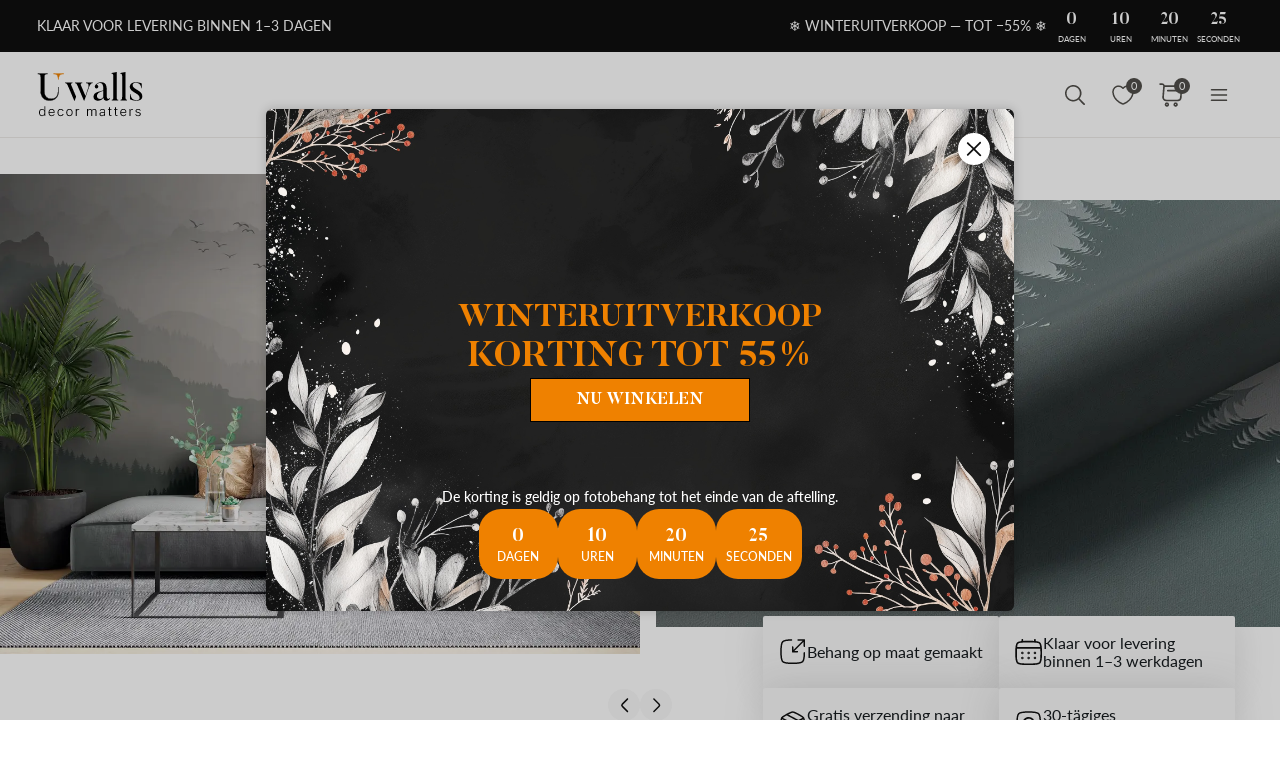

--- FILE ---
content_type: text/html; charset=UTF-8
request_url: https://uwalls.be/ajax/getcartitemscount
body_size: -152
content:
{"cart_items_count":0,"analytics_data":{"country":"US","state":"","state_code":"","device_type":"desktop","timestamp":1769078371}}

--- FILE ---
content_type: image/svg+xml
request_url: https://uwalls.be/img/icons/icon-site-logo-white.svg
body_size: 5945
content:
<svg width="110" height="54" viewBox="0 0 110 54" fill="none" xmlns="http://www.w3.org/2000/svg">
<path d="M108.757 28.0318C108.757 28.0318 107.392 29.9996 103.657 29.9996C98.7976 29.9996 96.6289 28.3932 96.6289 28.3932V22.9314H97.151C97.4321 25.582 98.4361 29.4775 103.657 29.4775C107.914 29.4775 107.392 25.2205 104.34 23.2125L100.283 20.7627C96.4281 18.1925 95.5446 15.7829 97.151 13.0118C97.151 13.0118 98.3558 10.7227 102.452 10.7227C107.071 10.7227 108.998 12.0078 108.998 12.0078V16.9073H108.516C108.235 14.5379 107.111 11.2447 102.452 11.2447C98.6369 11.2447 98.3558 15.0198 101.85 17.2286L105.906 19.7587C109.52 22.0077 110.685 25.2607 108.757 28.0318Z" fill="white"/>
<path d="M93.517 29.1162V29.6383H86.77V29.1162C88.2961 28.6745 88.3764 27.9918 88.3764 25.9436V3.89555C88.3764 2.48994 88.015 1.92769 86.3684 1.60641V1.08433L91.9105 0V25.9436C91.9105 28.1524 92.1113 28.7548 93.517 29.1162Z" fill="white"/>
<path d="M84.2612 29.1162V29.6383H77.5143V29.1162C79.0404 28.6745 79.1207 27.9918 79.1207 25.9436V3.89555C79.1207 2.48994 78.7592 1.92769 77.1127 1.60641V1.08433L82.6548 0V25.9436C82.6548 28.1524 82.8556 28.7548 84.2612 29.1162Z" fill="white"/>
<path d="M68.6255 19.7187C63.9669 20.8432 61.9188 22.6103 61.9188 25.0199C61.9188 26.1845 62.6416 28.1926 65.0914 28.1926C67.2199 28.1926 68.2239 26.6665 68.6255 25.7026C68.6255 25.6625 68.6255 19.7187 68.6255 19.7187ZM74.0472 28.1122C74.0472 28.1122 74.9709 28.1122 75.252 27.0681L75.7339 27.2689C75.4929 28.4737 74.1275 29.9998 72.0392 29.9998C72.0392 29.9998 68.8665 30.0801 68.6255 26.6263C68.0633 28.554 65.734 29.9998 62.9228 29.9998C62.9228 29.9998 58.3445 29.9998 58.3445 25.8633C58.3445 21.8472 61.7581 20.9637 68.6255 19.1966V16.8673C68.6255 12.7308 66.5372 10.4015 63.3244 11.8875C61.7581 12.6505 61.5172 13.4136 61.7581 13.4537C62.24 13.534 62.6818 13.7348 63.0031 14.1766C63.6055 14.9798 63.4448 16.1846 62.6015 16.787C61.7983 17.4296 60.6336 17.269 60.0312 16.4256C59.5895 15.8232 59.5091 15.02 59.8304 14.4577C60.1115 13.8553 60.7943 12.6505 62.9629 11.4859C64.6898 10.6023 66.6577 10.7228 66.6577 10.7228C71.0351 10.7228 72.24 13.9758 72.24 18.7549V25.5821C72.24 25.5821 72.1998 28.1122 74.0472 28.1122Z" fill="white"/>
<path fill-rule="evenodd" clip-rule="evenodd" d="M57.5915 11.0845H50.4831V11.6066C54.4991 11.6066 52.8124 16.3455 52.8124 16.3455L49.8807 25.0603L45.2221 14.0965C45.2221 14.0965 43.9369 11.6066 46.5072 11.6066V11.0845H38.7964V11.6066C39.3988 11.6467 40.3627 11.8074 41.2462 13.6949C41.2462 13.6949 41.3624 13.9274 42.1387 15.7766L42.1575 15.7685L43.4236 18.7304L48.2743 30H48.6759L53.3345 16.5463C55.0212 11.7672 56.5875 11.6066 57.5915 11.6066V11.0845ZM40.076 25.6896L40.0537 25.6991L39.7695 25.034L39.7603 25.0603L35.0615 14.0162C35.0615 14.0162 33.937 11.6066 36.186 11.6066V11.0845H28.4752V11.6066C29.0776 11.6467 30.2423 11.8074 31.0856 13.6949C31.0856 13.6949 31.5274 14.5784 38.1137 30H38.5555L40.076 25.6896Z" fill="white"/>
<mask id="path-6-outside-1_1905_22965" maskUnits="userSpaceOnUse" x="-1" y="0.526855" width="23" height="30" fill="black">
<rect fill="white" x="-1" y="0.526855" width="23" height="30"/>
<path fill-rule="evenodd" clip-rule="evenodd" d="M21.1639 15.7786H21.6801V20.1098C21.6801 27.2174 16.9153 29.8381 12.0313 29.8381C6.86934 29.8381 2.81921 26.4233 2.81921 19.951V5.49757C2.81921 2.79748 1.74712 2.04305 0 2.04305V1.52686H9.88709V2.04305C8.17968 2.04305 6.75022 2.40041 6.75022 5.53728V20.3084C6.75022 25.232 9.68855 28.0513 13.9769 28.0513C18.0271 28.0513 21.1639 25.232 21.1639 20.1098V15.7786Z"/>
</mask>
<path fill-rule="evenodd" clip-rule="evenodd" d="M21.1639 15.7786H21.6801V20.1098C21.6801 27.2174 16.9153 29.8381 12.0313 29.8381C6.86934 29.8381 2.81921 26.4233 2.81921 19.951V5.49757C2.81921 2.79748 1.74712 2.04305 0 2.04305V1.52686H9.88709V2.04305C8.17968 2.04305 6.75022 2.40041 6.75022 5.53728V20.3084C6.75022 25.232 9.68855 28.0513 13.9769 28.0513C18.0271 28.0513 21.1639 25.232 21.1639 20.1098V15.7786Z" fill="white"/>
<path d="M21.1639 15.7786V15.5786H20.9639V15.7786H21.1639ZM21.6801 15.7786H21.8801V15.5786H21.6801V15.7786ZM0 2.04305H-0.2V2.24305H0V2.04305ZM0 1.52686V1.32686H-0.2V1.52686H0ZM9.88709 1.52686H10.0871V1.32686H9.88709V1.52686ZM9.88709 2.04305V2.24305H10.0871V2.04305H9.88709ZM21.1639 15.9786H21.6801V15.5786H21.1639V15.9786ZM21.4801 15.7786V20.1098H21.8801V15.7786H21.4801ZM21.4801 20.1098C21.4801 23.6154 20.3072 25.988 18.5571 27.4874C16.8015 28.9915 14.4405 29.6381 12.0313 29.6381V30.0381C14.5061 30.0381 16.9694 29.3744 18.8173 27.7912C20.6706 26.2034 21.8801 23.7118 21.8801 20.1098H21.4801ZM12.0313 29.6381C9.49467 29.6381 7.24562 28.7997 5.63115 27.1804C4.01738 25.5618 3.01921 23.1444 3.01921 19.951H2.61921C2.61921 23.2299 3.64611 25.756 5.34789 27.4629C7.04897 29.169 9.40595 30.0381 12.0313 30.0381V29.6381ZM3.01921 19.951V5.49757H2.61921V19.951H3.01921ZM3.01921 5.49757C3.01921 4.12824 2.74865 3.20286 2.21163 2.62201C1.67035 2.03654 0.898003 1.84305 0 1.84305V2.24305C0.849114 2.24305 1.48638 2.42678 1.91792 2.89355C2.35373 3.36493 2.61921 4.16682 2.61921 5.49757H3.01921ZM0.2 2.04305V1.52686H-0.2V2.04305H0.2ZM0 1.72686H9.88709V1.32686H0V1.72686ZM9.68709 1.52686V2.04305H10.0871V1.52686H9.68709ZM9.88709 1.84305C9.0308 1.84305 8.17987 1.9292 7.54943 2.46096C6.91207 2.99856 6.55022 3.94551 6.55022 5.53728H6.95022C6.95022 3.99219 7.3031 3.19202 7.80733 2.76672C8.31847 2.33558 9.03597 2.24305 9.88709 2.24305V1.84305ZM6.55022 5.53728V20.3084H6.95022V5.53728H6.55022ZM6.55022 20.3084C6.55022 22.8101 7.29738 24.7996 8.61133 26.1649C9.92582 27.5307 11.7879 28.2513 13.9769 28.2513V27.8513C11.8776 27.8513 10.1263 27.1622 8.89954 25.8875C7.67223 24.6123 6.95022 22.7304 6.95022 20.3084H6.55022ZM13.9769 28.2513C16.0494 28.2513 17.9007 27.529 19.2336 26.1398C20.5663 24.7507 21.3639 22.7123 21.3639 20.1098H20.9639C20.9639 22.6296 20.1932 24.5619 18.9449 25.8629C17.6968 27.1639 15.9546 27.8513 13.9769 27.8513V28.2513ZM21.3639 20.1098V15.7786H20.9639V20.1098H21.3639Z" fill="white" mask="url(#path-6-outside-1_1905_22965)"/>
<mask id="path-8-outside-2_1905_22965" maskUnits="userSpaceOnUse" x="15.5001" y="0.526855" width="12" height="8" fill="black">
<rect fill="white" x="15.5001" y="0.526855" width="12" height="8"/>
<path fill-rule="evenodd" clip-rule="evenodd" d="M21.7523 7.63475C21.828 4.58533 22.4121 2.04305 26.824 2.04305V1.52686H16.5001V2.04305C20.4405 2.04305 21.0959 4.58533 21.2041 7.63475H21.7523Z"/>
</mask>
<path fill-rule="evenodd" clip-rule="evenodd" d="M21.7523 7.63475C21.828 4.58533 22.4121 2.04305 26.824 2.04305V1.52686H16.5001V2.04305C20.4405 2.04305 21.0959 4.58533 21.2041 7.63475H21.7523Z" fill="#EF8100"/>
<path d="M21.7523 7.63475V7.83475H21.9474L21.9522 7.63971L21.7523 7.63475ZM26.824 2.04305V2.24305H27.024V2.04305H26.824ZM26.824 1.52686H27.024V1.32686H26.824V1.52686ZM16.5001 1.52686V1.32686H16.3001V1.52686H16.5001ZM16.5001 2.04305H16.3001V2.24305H16.5001V2.04305ZM21.2041 7.63475L21.0042 7.64184L21.011 7.83475H21.2041V7.63475ZM21.9522 7.63971C21.99 6.1151 22.1566 4.77263 22.8263 3.80955C23.483 2.86512 24.6571 2.24305 26.824 2.24305V1.84305C24.579 1.84305 23.2551 2.49212 22.4979 3.58119C21.7536 4.6516 21.5902 6.10498 21.5523 7.62979L21.9522 7.63971ZM27.024 2.04305V1.52686H26.624V2.04305H27.024ZM26.824 1.32686H16.5001V1.72686H26.824V1.32686ZM16.3001 1.52686V2.04305H16.7001V1.52686H16.3001ZM16.5001 2.24305C18.4223 2.24305 19.4987 2.85919 20.1222 3.80541C20.7589 4.77184 20.9502 6.11947 21.0042 7.64184L21.404 7.62766C21.3498 6.10061 21.1592 4.65239 20.4562 3.58533C19.7398 2.49805 18.5183 1.84305 16.5001 1.84305V2.24305ZM21.2041 7.83475H21.7523V7.43475H21.2041V7.83475Z" fill="#EF8100" mask="url(#path-8-outside-2_1905_22965)"/>
<path d="M4.20254 47.123C3.26374 47.123 2.5095 46.7767 1.93984 46.084C1.37018 45.3867 1.08535 44.4661 1.08535 43.3223C1.08535 42.1829 1.37018 41.2646 1.93984 40.5674C2.51406 39.8656 3.26829 39.5146 4.20254 39.5146C4.76308 39.5146 5.26439 39.6536 5.70644 39.9316C6.1485 40.2096 6.47435 40.5902 6.68398 41.0732H6.76601V36.7051H7.66152V47H6.80019V45.5303H6.71816C6.49941 46.0225 6.16445 46.4121 5.71328 46.6992C5.26667 46.9818 4.76308 47.123 4.20254 47.123ZM4.39394 40.3213C3.66478 40.3213 3.08372 40.5924 2.65078 41.1348C2.22239 41.6771 2.0082 42.404 2.0082 43.3154C2.0082 44.2314 2.22239 44.9606 2.65078 45.5029C3.08372 46.0407 3.66478 46.3096 4.39394 46.3096C5.11855 46.3096 5.69733 46.0384 6.13027 45.4961C6.56321 44.9538 6.77969 44.2269 6.77969 43.3154C6.77969 42.4131 6.56094 41.6885 6.12344 41.1416C5.69049 40.5947 5.114 40.3213 4.39394 40.3213ZM14.3525 40.3076C13.6826 40.3076 13.1335 40.5378 12.7051 40.998C12.2767 41.4538 12.042 42.0599 12.001 42.8164H16.5879C16.5788 42.0553 16.3691 41.4469 15.959 40.9912C15.5534 40.5355 15.0179 40.3076 14.3525 40.3076ZM16.499 45.1816H17.4082C17.2259 45.7832 16.8659 46.2572 16.3281 46.6035C15.7904 46.9499 15.1364 47.123 14.3662 47.123C13.3545 47.123 12.5524 46.7812 11.96 46.0977C11.3675 45.4095 11.0713 44.4844 11.0713 43.3223C11.0713 42.1647 11.3675 41.2419 11.96 40.5537C12.557 39.861 13.3568 39.5146 14.3594 39.5146C15.3392 39.5146 16.1117 39.8405 16.6768 40.4922C17.2419 41.1439 17.5244 42.0326 17.5244 43.1582V43.5547H11.9941V43.5957C12.0169 44.4297 12.2425 45.0928 12.6709 45.585C13.1038 46.0771 13.6758 46.3232 14.3867 46.3232C14.9062 46.3232 15.3483 46.2253 15.7129 46.0293C16.0775 45.8288 16.3395 45.5462 16.499 45.1816ZM26.8336 41.8047H25.9244C25.8059 41.3672 25.5598 41.0117 25.1861 40.7383C24.817 40.4603 24.359 40.3213 23.8121 40.3213C23.0784 40.3213 22.495 40.5902 22.0621 41.1279C21.6337 41.6657 21.4195 42.388 21.4195 43.2949C21.4195 44.2155 21.636 44.9492 22.0689 45.4961C22.5019 46.0384 23.0829 46.3096 23.8121 46.3096C24.359 46.3096 24.817 46.1842 25.1861 45.9336C25.5598 45.6829 25.8036 45.332 25.9176 44.8809H26.8268C26.7128 45.5553 26.3893 46.0977 25.8561 46.5078C25.3228 46.918 24.6438 47.123 23.8189 47.123C22.8027 47.123 21.9937 46.779 21.3922 46.0908C20.7952 45.3981 20.4967 44.4661 20.4967 43.2949C20.4967 42.1419 20.7952 41.2236 21.3922 40.54C21.9937 39.8564 22.8004 39.5146 23.8121 39.5146C24.6324 39.5146 25.3115 39.7311 25.8492 40.1641C26.3915 40.5924 26.7197 41.1393 26.8336 41.8047ZM35.5207 46.1045C34.9191 46.7835 34.1034 47.123 33.0734 47.123C32.0435 47.123 31.2277 46.7835 30.6262 46.1045C30.0292 45.4209 29.7307 44.4912 29.7307 43.3154C29.7307 42.1396 30.0292 41.2122 30.6262 40.5332C31.2277 39.8542 32.0435 39.5146 33.0734 39.5146C34.1034 39.5146 34.9191 39.8542 35.5207 40.5332C36.1223 41.2122 36.423 42.1396 36.423 43.3154C36.423 44.4912 36.1223 45.4209 35.5207 46.1045ZM31.2961 45.5166C31.7245 46.0452 32.3169 46.3096 33.0734 46.3096C33.8299 46.3096 34.4224 46.0452 34.8508 45.5166C35.2792 44.9834 35.4934 44.2497 35.4934 43.3154C35.4934 42.3812 35.2792 41.6497 34.8508 41.1211C34.4224 40.5879 33.8299 40.3213 33.0734 40.3213C32.3169 40.3213 31.7245 40.5879 31.2961 41.1211C30.8677 41.6497 30.6535 42.3812 30.6535 43.3154C30.6535 44.2497 30.8677 44.9834 31.2961 45.5166ZM39.7576 47V39.6377H40.6121V40.8477H40.701C40.824 40.4466 41.0747 40.1253 41.4529 39.8838C41.8312 39.6377 42.2641 39.5146 42.7518 39.5146C43.0434 39.5146 43.2736 39.5352 43.4422 39.5762V40.4717C43.2371 40.4124 42.9705 40.3828 42.6424 40.3828C42.0727 40.3828 41.5988 40.5765 41.2205 40.9639C40.8422 41.3467 40.6531 41.8275 40.6531 42.4062V47H39.7576ZM51.5674 47V39.6377H52.4219V40.9639H52.5107C52.6702 40.5127 52.9368 40.1595 53.3105 39.9043C53.6888 39.6445 54.1309 39.5146 54.6367 39.5146C55.1426 39.5146 55.5755 39.6445 55.9355 39.9043C56.3001 40.1595 56.5622 40.5127 56.7217 40.9639H56.8105C57.002 40.5173 57.3005 40.1641 57.7061 39.9043C58.1162 39.6445 58.5833 39.5146 59.1074 39.5146C59.8457 39.5146 60.4176 39.7288 60.8232 40.1572C61.2334 40.5811 61.4385 41.1826 61.4385 41.9619V47H60.543V42.167C60.543 41.5654 60.3971 41.1074 60.1055 40.793C59.8184 40.4785 59.3968 40.3213 58.8408 40.3213C58.2803 40.3213 57.8245 40.5127 57.4736 40.8955C57.1227 41.2738 56.9473 41.7523 56.9473 42.3311V47H56.0518V42.0713C56.0518 41.5426 55.8968 41.1188 55.5869 40.7998C55.277 40.4808 54.8669 40.3213 54.3564 40.3213C53.8232 40.3213 53.3743 40.5309 53.0098 40.9502C52.6452 41.3695 52.4629 41.8799 52.4629 42.4814V47H51.5674ZM67.2818 46.3301C67.9426 46.3301 68.4941 46.1318 68.9361 45.7354C69.3827 45.3343 69.6061 44.8421 69.6061 44.2588V43.3975L67.4254 43.5547C66.1904 43.6413 65.5728 44.1061 65.5728 44.9492C65.5728 45.3685 65.7324 45.7035 66.0514 45.9541C66.3704 46.2048 66.7805 46.3301 67.2818 46.3301ZM67.1314 47.123C66.4023 47.123 65.8053 46.9271 65.3404 46.5352C64.8801 46.1387 64.65 45.6146 64.65 44.9629C64.65 44.3249 64.8779 43.8236 65.3336 43.459C65.7893 43.0898 66.4456 42.8757 67.3023 42.8164L69.6061 42.666V41.9551C69.6061 41.4264 69.4488 41.0208 69.1344 40.7383C68.8245 40.4557 68.371 40.3145 67.774 40.3145C67.2682 40.3145 66.8421 40.417 66.4957 40.6221C66.1539 40.8226 65.9397 41.1006 65.8531 41.4561H64.9439C65.0305 40.8727 65.3336 40.4033 65.8531 40.0479C66.3772 39.6924 67.0266 39.5146 67.8014 39.5146C68.6627 39.5146 69.3281 39.7288 69.7975 40.1572C70.2714 40.5811 70.5084 41.1781 70.5084 41.9482V47H69.6471V45.7354H69.565C69.3417 46.1729 69.0159 46.5146 68.5875 46.7607C68.1591 47.0023 67.6738 47.123 67.1314 47.123ZM74.6428 37.7236H75.5383V39.6377H77.2404V40.3965H75.5383V44.9629C75.5383 45.4141 75.6294 45.7422 75.8117 45.9473C75.994 46.1478 76.2925 46.248 76.7072 46.248C76.9123 46.248 77.09 46.2412 77.2404 46.2275V46.9932C77.0581 47.0251 76.8485 47.041 76.6115 47.041C75.9051 47.041 75.3993 46.8975 75.0939 46.6104C74.7932 46.3187 74.6428 45.8379 74.6428 45.168V40.3965H73.4396V39.6377H74.6428V37.7236ZM80.992 37.7236H81.8875V39.6377H83.5896V40.3965H81.8875V44.9629C81.8875 45.4141 81.9786 45.7422 82.1609 45.9473C82.3432 46.1478 82.6417 46.248 83.0564 46.248C83.2615 46.248 83.4393 46.2412 83.5896 46.2275V46.9932C83.4074 47.0251 83.1977 47.041 82.9607 47.041C82.2544 47.041 81.7485 46.8975 81.4432 46.6104C81.1424 46.3187 80.992 45.8379 80.992 45.168V40.3965H79.7889V39.6377H80.992V37.7236ZM89.6518 40.3076C88.9818 40.3076 88.4327 40.5378 88.0043 40.998C87.5759 41.4538 87.3412 42.0599 87.3002 42.8164H91.8871C91.878 42.0553 91.6684 41.4469 91.2582 40.9912C90.8526 40.5355 90.3171 40.3076 89.6518 40.3076ZM91.7982 45.1816H92.7074C92.5251 45.7832 92.1651 46.2572 91.6273 46.6035C91.0896 46.9499 90.4356 47.123 89.6654 47.123C88.6537 47.123 87.8516 46.7812 87.2592 46.0977C86.6667 45.4095 86.3705 44.4844 86.3705 43.3223C86.3705 42.1647 86.6667 41.2419 87.2592 40.5537C87.8562 39.861 88.656 39.5146 89.6586 39.5146C90.6384 39.5146 91.4109 39.8405 91.976 40.4922C92.5411 41.1439 92.8236 42.0326 92.8236 43.1582V43.5547H87.2934V43.5957C87.3161 44.4297 87.5417 45.0928 87.9701 45.585C88.4031 46.0771 88.975 46.3232 89.6859 46.3232C90.2055 46.3232 90.6475 46.2253 91.0121 46.0293C91.3767 45.8288 91.6387 45.5462 91.7982 45.1816ZM96.165 47V39.6377H97.0195V40.8477H97.1084C97.2314 40.4466 97.4821 40.1253 97.8604 39.8838C98.2386 39.6377 98.6715 39.5146 99.1592 39.5146C99.4508 39.5146 99.681 39.5352 99.8496 39.5762V40.4717C99.6445 40.4124 99.3779 40.3828 99.0498 40.3828C98.4801 40.3828 98.0062 40.5765 97.6279 40.9639C97.2497 41.3467 97.0605 41.8275 97.0605 42.4062V47H96.165ZM102.453 41.5859C102.453 40.998 102.708 40.5059 103.218 40.1094C103.733 39.7129 104.365 39.5146 105.112 39.5146C105.855 39.5146 106.47 39.6878 106.958 40.0342C107.445 40.376 107.73 40.8385 107.812 41.4219H106.93C106.848 41.0755 106.643 40.7998 106.315 40.5947C105.991 40.3851 105.588 40.2803 105.105 40.2803C104.617 40.2803 104.203 40.401 103.861 40.6426C103.524 40.8841 103.355 41.1872 103.355 41.5518C103.355 41.8525 103.474 42.0964 103.711 42.2832C103.948 42.4701 104.317 42.6227 104.818 42.7412L105.83 42.9805C106.554 43.1536 107.088 43.3975 107.429 43.7119C107.771 44.0218 107.942 44.4388 107.942 44.9629C107.942 45.5918 107.671 46.109 107.129 46.5146C106.586 46.9202 105.909 47.123 105.098 47.123C104.296 47.123 103.635 46.9476 103.116 46.5967C102.596 46.2412 102.3 45.7604 102.227 45.1543H103.157C103.257 45.528 103.478 45.8219 103.82 46.0361C104.162 46.2503 104.597 46.3574 105.126 46.3574C105.668 46.3574 106.119 46.2321 106.479 45.9814C106.839 45.7308 107.019 45.4141 107.019 45.0312C107.019 44.7122 106.903 44.4548 106.671 44.2588C106.438 44.0583 106.074 43.8988 105.577 43.7803L104.463 43.5137C103.77 43.3451 103.262 43.1104 102.938 42.8096C102.615 42.5042 102.453 42.0964 102.453 41.5859Z" fill="white"/>
</svg>
